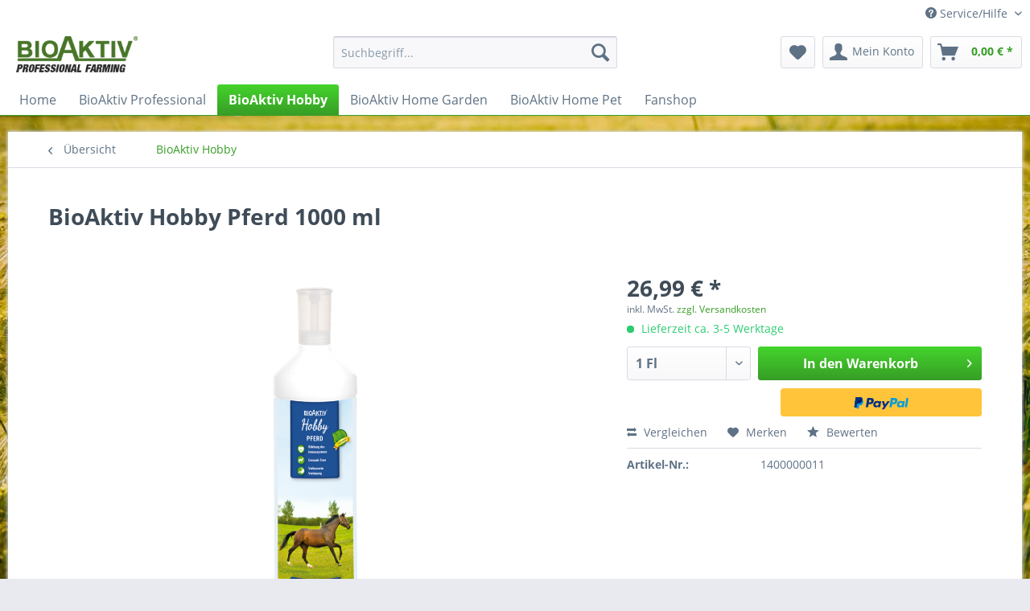

--- FILE ---
content_type: text/html; charset=UTF-8
request_url: https://www.bioaktivshop.de/bioaktiv-hobby/70/bioaktiv-hobby-pferd-1000-ml?c=6
body_size: 13813
content:
<!DOCTYPE html> <html class="no-js" lang="de" itemscope="itemscope" itemtype="https://schema.org/WebPage"> <head> <meta charset="utf-8"> <meta name="author" content="" /> <meta name="robots" content="index,follow" /> <meta name="revisit-after" content="15 days" /> <meta name="keywords" content="Pferd, BioAktiv, schönes, glänzendes, Fell, Fellwechsel, Verdauung, Vitalität, Durchfall, Darmpflege, Darmflora, Immunsystem, stärken, gesund, Futteraufwertung, Futter, Husten ,Kotwasser, Allergien, Futtermittel, Mineralfutter, Mineralstoffe, Homöopathie" /> <meta name="description" content=" " /> <meta property="og:type" content="product" /> <meta property="og:site_name" content="BioAktiv Onlineshop" /> <meta property="og:url" content="https://www.bioaktivshop.de/bioaktiv-hobby/70/bioaktiv-hobby-pferd-1000-ml" /> <meta property="og:title" content="BioAktiv Hobby Pferd 1000 ml" /> <meta property="og:description" content="BioAktiv Hobby Pferd wirkt mit 100 % natürlichen Inhaltsstoffen ausgleichend auf das Immunsystem Ihrer Pferde. Es verbessert die Lebensqualität und…" /> <meta property="og:image" content="https://www.bioaktivshop.de/media/image/66/01/f4/Flasche_Pferd.png" /> <meta property="product:brand" content="BioAktiv" /> <meta property="product:price" content="26,99" /> <meta property="product:product_link" content="https://www.bioaktivshop.de/bioaktiv-hobby/70/bioaktiv-hobby-pferd-1000-ml" /> <meta name="twitter:card" content="product" /> <meta name="twitter:site" content="BioAktiv Onlineshop" /> <meta name="twitter:title" content="BioAktiv Hobby Pferd 1000 ml" /> <meta name="twitter:description" content="BioAktiv Hobby Pferd wirkt mit 100 % natürlichen Inhaltsstoffen ausgleichend auf das Immunsystem Ihrer Pferde. Es verbessert die Lebensqualität und…" /> <meta name="twitter:image" content="https://www.bioaktivshop.de/media/image/66/01/f4/Flasche_Pferd.png" /> <meta itemprop="copyrightHolder" content="BioAktiv Onlineshop" /> <meta itemprop="copyrightYear" content="2016" /> <meta itemprop="isFamilyFriendly" content="True" /> <meta itemprop="image" content="https://www.bioaktivshop.de/media/image/d8/0a/9c/logo_bioaktiv1bXMASGovHBrXd.jpg" /> <meta name="viewport" content="width=device-width, initial-scale=1.0"> <meta name="mobile-web-app-capable" content="yes"> <meta name="apple-mobile-web-app-title" content="BioAktiv Onlineshop"> <meta name="apple-mobile-web-app-capable" content="yes"> <meta name="apple-mobile-web-app-status-bar-style" content="default"> <link rel="apple-touch-icon-precomposed" href="https://www.bioaktivshop.de/media/image/95/39/74/apple-icon-180x180.png"> <link rel="shortcut icon" href="https://www.bioaktivshop.de/media/unknown/be/b6/5d/favicon57065d69ef688.ico"> <meta name="msapplication-navbutton-color" content="#379d26 " /> <meta name="application-name" content="BioAktiv Onlineshop" /> <meta name="msapplication-starturl" content="https://www.bioaktivshop.de/" /> <meta name="msapplication-window" content="width=1024;height=768" /> <meta name="msapplication-TileImage" content="https://www.bioaktivshop.de/media/image/e1/97/b8/ms-icon-150x150.png"> <meta name="msapplication-TileColor" content="#379d26 "> <meta name="theme-color" content="#379d26 " /> <link rel="canonical" href="https://www.bioaktivshop.de/bioaktiv-hobby/70/bioaktiv-hobby-pferd-1000-ml" /> <title itemprop="name">BioAktiv Hobby Pferd 1000 ml | BioAktiv Hobby | BioAktiv Onlineshop</title> <link href="/web/cache/1706695564_e4817e61635f0a1bf87d2ac131a3bae8.css" media="all" rel="stylesheet" type="text/css" /> <link rel="stylesheet" href="/files/custom.css"> <style> .column--newsletter{display:none !important;} </style> </head> <body class="is--ctl-detail is--act-index" > <div class="page-wrap"> <noscript class="noscript-main"> <div class="alert is--warning"> <div class="alert--icon"> <i class="icon--element icon--warning"></i> </div> <div class="alert--content"> Um BioAktiv&#x20;Onlineshop in vollem Umfang nutzen zu k&ouml;nnen, empfehlen wir Ihnen Javascript in Ihrem Browser zu aktiveren. </div> </div> </noscript> <header class="header-main"> <div class="top-bar"> <div class="container block-group"> <nav class="top-bar--navigation block" role="menubar">   <div class="navigation--entry entry--compare is--hidden" role="menuitem" aria-haspopup="true" data-drop-down-menu="true">   </div> <div class="navigation--entry entry--service has--drop-down" role="menuitem" aria-haspopup="true" data-drop-down-menu="true"> <i class="icon--service"></i> Service/Hilfe <ul class="service--list is--rounded" role="menu"> <li class="service--entry" role="menuitem"> <a class="service--link" href="https://www.bioaktivshop.de/ueber-uns" title="Über uns" > Über uns </a> </li> <li class="service--entry" role="menuitem"> <a class="service--link" href="https://www.bioaktivshop.de/kontaktformular" title="Kontakt" target="_self"> Kontakt </a> </li> <li class="service--entry" role="menuitem"> <a class="service--link" href="https://www.bioaktivshop.de/versand-und-zahlungsbedingungen" title="Versand und Zahlungsbedingungen" > Versand und Zahlungsbedingungen </a> </li> <li class="service--entry" role="menuitem"> <a class="service--link" href="https://www.bioaktivshop.de/widerrufsrecht" title="Widerrufsrecht" > Widerrufsrecht </a> </li> <li class="service--entry" role="menuitem"> <a class="service--link" href="https://www.bioaktivshop.de/datenschutz" title="Datenschutz" > Datenschutz </a> </li> <li class="service--entry" role="menuitem"> <a class="service--link" href="https://www.bioaktivshop.de/agb" title="AGB" > AGB </a> </li> <li class="service--entry" role="menuitem"> <a class="service--link" href="https://www.bioaktivshop.de/impressum" title="Impressum" > Impressum </a> </li> </ul> </div> </nav> </div> </div> <div class="container header--navigation"> <div class="logo-main block-group" role="banner"> <div class="logo--shop block"> <a class="logo--link" href="https://www.bioaktivshop.de/" title="BioAktiv Onlineshop - zur Startseite wechseln"> <picture> <source srcset="https://www.bioaktivshop.de/media/image/d8/0a/9c/logo_bioaktiv1bXMASGovHBrXd.jpg" media="(min-width: 78.75em)"> <source srcset="https://www.bioaktivshop.de/media/image/d8/0a/9c/logo_bioaktiv1bXMASGovHBrXd.jpg" media="(min-width: 64em)"> <source srcset="https://www.bioaktivshop.de/media/image/d8/0a/9c/logo_bioaktiv1bXMASGovHBrXd.jpg" media="(min-width: 48em)"> <img srcset="https://www.bioaktivshop.de/media/image/d8/0a/9c/logo_bioaktiv1bXMASGovHBrXd.jpg" alt="BioAktiv Onlineshop - zur Startseite wechseln" /> </picture> </a> </div> </div> <nav class="shop--navigation block-group"> <ul class="navigation--list block-group" role="menubar"> <li class="navigation--entry entry--menu-left" role="menuitem"> <a class="entry--link entry--trigger btn is--icon-left" href="#offcanvas--left" data-offcanvas="true" data-offCanvasSelector=".sidebar-main" aria-label="Menü"> <i class="icon--menu"></i> Menü </a> </li> <li class="navigation--entry entry--search" role="menuitem" data-search="true" aria-haspopup="true" data-minLength="3"> <a class="btn entry--link entry--trigger" href="#show-hide--search" title="Suche anzeigen / schließen" aria-label="Suche anzeigen / schließen"> <i class="icon--search"></i> <span class="search--display">Suchen</span> </a> <form action="/search" method="get" class="main-search--form"> <input type="search" name="sSearch" aria-label="Suchbegriff..." class="main-search--field" autocomplete="off" autocapitalize="off" placeholder="Suchbegriff..." maxlength="30" /> <button type="submit" class="main-search--button" aria-label="Suchen"> <i class="icon--search"></i> <span class="main-search--text">Suchen</span> </button> <div class="form--ajax-loader">&nbsp;</div> </form> <div class="main-search--results"></div> </li>  <li class="navigation--entry entry--notepad" role="menuitem"> <a href="https://www.bioaktivshop.de/note" title="Merkzettel" aria-label="Merkzettel" class="btn"> <i class="icon--heart"></i> </a> </li> <li class="navigation--entry entry--account" role="menuitem" data-offcanvas="true" data-offCanvasSelector=".account--dropdown-navigation"> <a href="https://www.bioaktivshop.de/account" title="Mein Konto" aria-label="Mein Konto" class="btn is--icon-left entry--link account--link"> <i class="icon--account"></i> <span class="account--display"> Mein Konto </span> </a> </li> <li class="navigation--entry entry--cart" role="menuitem"> <a class="btn is--icon-left cart--link" href="https://www.bioaktivshop.de/checkout/cart" title="Warenkorb" aria-label="Warenkorb"> <span class="cart--display"> Warenkorb </span> <span class="badge is--primary is--minimal cart--quantity is--hidden">0</span> <i class="icon--basket"></i> <span class="cart--amount"> 0,00&nbsp;&euro; * </span> </a> <div class="ajax-loader">&nbsp;</div> </li>  </ul> </nav> <div class="container--ajax-cart" data-collapse-cart="true" data-displayMode="offcanvas"></div> </div> </header> <nav class="navigation-main"> <div class="container" data-menu-scroller="true" data-listSelector=".navigation--list.container" data-viewPortSelector=".navigation--list-wrapper"> <div class="navigation--list-wrapper"> <ul class="navigation--list container" role="menubar" itemscope="itemscope" itemtype="https://schema.org/SiteNavigationElement"> <li class="navigation--entry is--home" role="menuitem"><a class="navigation--link is--first" href="https://www.bioaktivshop.de/" title="Home" aria-label="Home" itemprop="url"><span itemprop="name">Home</span></a></li><li class="navigation--entry" role="menuitem"><a class="navigation--link" href="https://www.bioaktivshop.de/bioaktiv-professional/" title="BioAktiv Professional" aria-label="BioAktiv Professional" itemprop="url"><span itemprop="name">BioAktiv Professional</span></a></li><li class="navigation--entry is--active" role="menuitem"><a class="navigation--link is--active" href="https://www.bioaktivshop.de/bioaktiv-hobby/" title="BioAktiv Hobby" aria-label="BioAktiv Hobby" itemprop="url"><span itemprop="name">BioAktiv Hobby</span></a></li><li class="navigation--entry" role="menuitem"><a class="navigation--link" href="https://www.bioaktivshop.de/bioaktiv-home-garden/" title="BioAktiv Home Garden" aria-label="BioAktiv Home Garden" itemprop="url"><span itemprop="name">BioAktiv Home Garden</span></a></li><li class="navigation--entry" role="menuitem"><a class="navigation--link" href="https://www.bioaktivshop.de/bioaktiv-home-pet/" title="BioAktiv Home Pet" aria-label="BioAktiv Home Pet" itemprop="url"><span itemprop="name">BioAktiv Home Pet</span></a></li><li class="navigation--entry" role="menuitem"><a class="navigation--link" href="https://www.bioaktivshop.de/fanshop/" title="Fanshop" aria-label="Fanshop" itemprop="url"><span itemprop="name">Fanshop</span></a></li> </ul> </div> </div> </nav> <section class="content-main container block-group"> <nav class="content--breadcrumb block"> <a class="breadcrumb--button breadcrumb--link" href="https://www.bioaktivshop.de/bioaktiv-hobby/" title="Übersicht"> <i class="icon--arrow-left"></i> <span class="breadcrumb--title">Übersicht</span> </a> <ul class="breadcrumb--list" role="menu" itemscope itemtype="https://schema.org/BreadcrumbList"> <li role="menuitem" class="breadcrumb--entry is--active" itemprop="itemListElement" itemscope itemtype="https://schema.org/ListItem"> <a class="breadcrumb--link" href="https://www.bioaktivshop.de/bioaktiv-hobby/" title="BioAktiv Hobby" itemprop="item"> <link itemprop="url" href="https://www.bioaktivshop.de/bioaktiv-hobby/" /> <span class="breadcrumb--title" itemprop="name">BioAktiv Hobby</span> </a> <meta itemprop="position" content="0" /> </li> </ul> </nav> <nav class="product--navigation"> <a href="#" class="navigation--link link--prev"> <div class="link--prev-button"> <span class="link--prev-inner">Zurück</span> </div> <div class="image--wrapper"> <div class="image--container"></div> </div> </a> <a href="#" class="navigation--link link--next"> <div class="link--next-button"> <span class="link--next-inner">Vor</span> </div> <div class="image--wrapper"> <div class="image--container"></div> </div> </a> </nav> <div class="content-main--inner"> <aside class="sidebar-main off-canvas"> <div class="navigation--smartphone"> <ul class="navigation--list "> <li class="navigation--entry entry--close-off-canvas"> <a href="#close-categories-menu" title="Menü schließen" class="navigation--link"> Menü schließen <i class="icon--arrow-right"></i> </a> </li> </ul> <div class="mobile--switches">   </div> </div> <div class="sidebar--categories-wrapper" data-subcategory-nav="true" data-mainCategoryId="3" data-categoryId="6" data-fetchUrl="/widgets/listing/getCategory/categoryId/6"> <div class="categories--headline navigation--headline"> Kategorien </div> <div class="sidebar--categories-navigation"> <ul class="sidebar--navigation categories--navigation navigation--list is--drop-down is--level0 is--rounded" role="menu"> <li class="navigation--entry has--sub-children" role="menuitem"> <a class="navigation--link link--go-forward" href="https://www.bioaktivshop.de/bioaktiv-professional/" data-categoryId="9" data-fetchUrl="/widgets/listing/getCategory/categoryId/9" title="BioAktiv Professional" > BioAktiv Professional <span class="is--icon-right"> <i class="icon--arrow-right"></i> </span> </a> </li> <li class="navigation--entry is--active" role="menuitem"> <a class="navigation--link is--active" href="https://www.bioaktivshop.de/bioaktiv-hobby/" data-categoryId="6" data-fetchUrl="/widgets/listing/getCategory/categoryId/6" title="BioAktiv Hobby" > BioAktiv Hobby </a> </li> <li class="navigation--entry" role="menuitem"> <a class="navigation--link" href="https://www.bioaktivshop.de/bioaktiv-home-garden/" data-categoryId="7" data-fetchUrl="/widgets/listing/getCategory/categoryId/7" title="BioAktiv Home Garden" > BioAktiv Home Garden </a> </li> <li class="navigation--entry" role="menuitem"> <a class="navigation--link" href="https://www.bioaktivshop.de/bioaktiv-home-pet/" data-categoryId="8" data-fetchUrl="/widgets/listing/getCategory/categoryId/8" title="BioAktiv Home Pet" > BioAktiv Home Pet </a> </li> <li class="navigation--entry" role="menuitem"> <a class="navigation--link" href="https://www.bioaktivshop.de/fanshop/" data-categoryId="10" data-fetchUrl="/widgets/listing/getCategory/categoryId/10" title="Fanshop" > Fanshop </a> </li> </ul> </div> <div class="shop-sites--container is--rounded"> <div class="shop-sites--headline navigation--headline"> Informationen </div> <ul class="shop-sites--navigation sidebar--navigation navigation--list is--drop-down is--level0" role="menu"> <li class="navigation--entry" role="menuitem"> <a class="navigation--link" href="https://www.bioaktivshop.de/ueber-uns" title="Über uns" data-categoryId="9" data-fetchUrl="/widgets/listing/getCustomPage/pageId/9" > Über uns </a> </li> <li class="navigation--entry" role="menuitem"> <a class="navigation--link" href="https://www.bioaktivshop.de/kontaktformular" title="Kontakt" data-categoryId="1" data-fetchUrl="/widgets/listing/getCustomPage/pageId/1" target="_self"> Kontakt </a> </li> <li class="navigation--entry" role="menuitem"> <a class="navigation--link" href="https://www.bioaktivshop.de/versand-und-zahlungsbedingungen" title="Versand und Zahlungsbedingungen" data-categoryId="6" data-fetchUrl="/widgets/listing/getCustomPage/pageId/6" > Versand und Zahlungsbedingungen </a> </li> <li class="navigation--entry" role="menuitem"> <a class="navigation--link" href="https://www.bioaktivshop.de/widerrufsrecht" title="Widerrufsrecht" data-categoryId="8" data-fetchUrl="/widgets/listing/getCustomPage/pageId/8" > Widerrufsrecht </a> </li> <li class="navigation--entry" role="menuitem"> <a class="navigation--link" href="https://www.bioaktivshop.de/datenschutz" title="Datenschutz" data-categoryId="7" data-fetchUrl="/widgets/listing/getCustomPage/pageId/7" > Datenschutz </a> </li> <li class="navigation--entry" role="menuitem"> <a class="navigation--link" href="https://www.bioaktivshop.de/agb" title="AGB" data-categoryId="4" data-fetchUrl="/widgets/listing/getCustomPage/pageId/4" > AGB </a> </li> <li class="navigation--entry" role="menuitem"> <a class="navigation--link" href="https://www.bioaktivshop.de/impressum" title="Impressum" data-categoryId="3" data-fetchUrl="/widgets/listing/getCustomPage/pageId/3" > Impressum </a> </li> </ul> </div> </div> </aside> <div class="content--wrapper"> <div class="content product--details" itemscope itemtype="https://schema.org/Product" data-product-navigation="/widgets/listing/productNavigation" data-category-id="6" data-main-ordernumber="1400000011" data-ajax-wishlist="true" data-compare-ajax="true" data-ajax-variants-container="true"> <header class="product--header"> <div class="product--info"> <h1 class="product--title" itemprop="name"> BioAktiv Hobby Pferd 1000 ml </h1> <div class="product--rating-container"> <a href="#product--publish-comment" class="product--rating-link" rel="nofollow" title="Bewertung abgeben"> <span class="product--rating"> </span> </a> </div> </div> </header> <div class="product--detail-upper block-group"> <div class="product--image-container image-slider product--image-zoom" data-image-slider="true" data-image-gallery="true" data-maxZoom="0" data-thumbnails=".image--thumbnails" > <div class="image-slider--container no--thumbnails"> <div class="image-slider--slide"> <div class="image--box image-slider--item"> <span class="image--element" data-img-large="https://www.bioaktivshop.de/media/image/ba/37/6c/Flasche_Pferd_1280x1280.png" data-img-small="https://www.bioaktivshop.de/media/image/b3/95/94/Flasche_Pferd_400x400.png" data-img-original="https://www.bioaktivshop.de/media/image/66/01/f4/Flasche_Pferd.png" data-alt="Flasche_Pferd.png"> <span class="image--media"> <img srcset="https://www.bioaktivshop.de/media/image/a0/e4/c3/Flasche_Pferd_800x800.png, https://www.bioaktivshop.de/media/image/68/4d/04/Flasche_Pferd_800x800@2x.png 2x" src="https://www.bioaktivshop.de/media/image/a0/e4/c3/Flasche_Pferd_800x800.png" alt="Flasche_Pferd.png" itemprop="image" /> </span> </span> </div> </div> </div> </div> <div class="product--buybox block"> <meta itemprop="brand" content="BioAktiv"/> <meta itemprop="weight" content="1 kg"/> <meta itemprop="releaseDate" content="2016-07-11"/> <div itemprop="offers" itemscope itemtype="https://schema.org/Offer" class="buybox--inner"> <meta itemprop="priceCurrency" content="EUR"/> <span itemprop="priceSpecification" itemscope itemtype="https://schema.org/PriceSpecification"> <meta itemprop="valueAddedTaxIncluded" content="true"/> </span> <meta itemprop="url" content="https://www.bioaktivshop.de/bioaktiv-hobby/70/bioaktiv-hobby-pferd-1000-ml"/> <div class="product--price price--default"> <span class="price--content content--default"> <meta itemprop="price" content="26.99"> 26,99&nbsp;&euro; * </span> </div> <p class="product--tax" data-content="" data-modalbox="true" data-targetSelector="a" data-mode="ajax"> inkl. MwSt. <a title="Versandkosten" href="https://www.bioaktivshop.de/versand-und-zahlungsbedingungen" style="text-decoration:underline">zzgl. Versandkosten</a> </p> <div class="product--delivery"> <link itemprop="availability" href="https://schema.org/InStock" /> <p class="delivery--information"> <span class="delivery--text delivery--text-available"> <i class="delivery--status-icon delivery--status-available"></i> Lieferzeit ca. 3-5 Werktage </span> </p> </div> <div class="product--configurator"> </div> <form name="sAddToBasket" method="post" action="https://www.bioaktivshop.de/checkout/addArticle" class="buybox--form" data-add-article="true" data-eventName="submit" data-showModal="false" data-addArticleUrl="https://www.bioaktivshop.de/checkout/ajaxAddArticleCart"> <input type="hidden" name="sActionIdentifier" value=""/> <input type="hidden" name="sAddAccessories" id="sAddAccessories" value=""/> <input type="hidden" name="sAdd" value="1400000011"/> <div class="buybox--button-container block-group"> <div class="buybox--quantity block"> <div class="select-field"> <select id="sQuantity" name="sQuantity" class="quantity--select"> <option value="1">1 Fl</option> <option value="2">2 Fl</option> <option value="3">3 Fl</option> <option value="4">4 Fl</option> <option value="5">5 Fl</option> <option value="6">6 Fl</option> <option value="7">7 Fl</option> <option value="8">8 Fl</option> <option value="9">9 Fl</option> <option value="10">10 Fl</option> <option value="11">11 Fl</option> <option value="12">12 Fl</option> <option value="13">13 Fl</option> <option value="14">14 Fl</option> <option value="15">15 Fl</option> <option value="16">16 Fl</option> <option value="17">17 Fl</option> <option value="18">18 Fl</option> <option value="19">19 Fl</option> <option value="20">20 Fl</option> <option value="21">21 Fl</option> <option value="22">22 Fl</option> <option value="23">23 Fl</option> <option value="24">24 Fl</option> <option value="25">25 Fl</option> <option value="26">26 Fl</option> <option value="27">27 Fl</option> <option value="28">28 Fl</option> <option value="29">29 Fl</option> <option value="30">30 Fl</option> <option value="31">31 Fl</option> <option value="32">32 Fl</option> <option value="33">33 Fl</option> <option value="34">34 Fl</option> <option value="35">35 Fl</option> <option value="36">36 Fl</option> <option value="37">37 Fl</option> <option value="38">38 Fl</option> <option value="39">39 Fl</option> <option value="40">40 Fl</option> <option value="41">41 Fl</option> <option value="42">42 Fl</option> <option value="43">43 Fl</option> <option value="44">44 Fl</option> <option value="45">45 Fl</option> <option value="46">46 Fl</option> <option value="47">47 Fl</option> <option value="48">48 Fl</option> <option value="49">49 Fl</option> <option value="50">50 Fl</option> <option value="51">51 Fl</option> <option value="52">52 Fl</option> <option value="53">53 Fl</option> <option value="54">54 Fl</option> <option value="55">55 Fl</option> <option value="56">56 Fl</option> <option value="57">57 Fl</option> <option value="58">58 Fl</option> <option value="59">59 Fl</option> <option value="60">60 Fl</option> <option value="61">61 Fl</option> <option value="62">62 Fl</option> <option value="63">63 Fl</option> <option value="64">64 Fl</option> <option value="65">65 Fl</option> <option value="66">66 Fl</option> <option value="67">67 Fl</option> <option value="68">68 Fl</option> <option value="69">69 Fl</option> <option value="70">70 Fl</option> <option value="71">71 Fl</option> <option value="72">72 Fl</option> <option value="73">73 Fl</option> <option value="74">74 Fl</option> <option value="75">75 Fl</option> <option value="76">76 Fl</option> <option value="77">77 Fl</option> <option value="78">78 Fl</option> <option value="79">79 Fl</option> <option value="80">80 Fl</option> <option value="81">81 Fl</option> <option value="82">82 Fl</option> <option value="83">83 Fl</option> <option value="84">84 Fl</option> <option value="85">85 Fl</option> <option value="86">86 Fl</option> <option value="87">87 Fl</option> <option value="88">88 Fl</option> <option value="89">89 Fl</option> <option value="90">90 Fl</option> <option value="91">91 Fl</option> <option value="92">92 Fl</option> <option value="93">93 Fl</option> <option value="94">94 Fl</option> <option value="95">95 Fl</option> <option value="96">96 Fl</option> <option value="97">97 Fl</option> <option value="98">98 Fl</option> <option value="99">99 Fl</option> <option value="100">100 Fl</option> </select> </div> </div> <button class="buybox--button block btn is--primary is--icon-right is--center is--large" name="In den Warenkorb"> <span class="buy-btn--cart-add">In den</span> <span class="buy-btn--cart-text">Warenkorb</span> <i class="icon--arrow-right"></i> </button> <div class="paypal-unified-ec--outer-button-container"> <div class="paypal-unified-ec--button-container right" data-paypalUnifiedEcButtonInContext="true" data-paypalMode="production" data-createPaymentUrl="https://www.bioaktivshop.de/widgets/PaypalUnifiedExpressCheckout/createPayment" data-color="gold" data-shape="rect" data-size="medium" data-paypalLanguage="de_DE" data-productNumber="1400000011" data-detailPage="true" data-riskManagementMatchedProducts='' > </div> </div> </div> </form> <nav class="product--actions"> <form action="https://www.bioaktivshop.de/compare/add_article/articleID/70" method="post" class="action--form"> <button type="submit" data-product-compare-add="true" title="Vergleichen" class="action--link action--compare"> <i class="icon--compare"></i> Vergleichen </button> </form> <form action="https://www.bioaktivshop.de/note/add/ordernumber/1400000011" method="post" class="action--form"> <button type="submit" class="action--link link--notepad" title="Auf den Merkzettel" data-ajaxUrl="https://www.bioaktivshop.de/note/ajaxAdd/ordernumber/1400000011" data-text="Gemerkt"> <i class="icon--heart"></i> <span class="action--text">Merken</span> </button> </form> <a href="#content--product-reviews" data-show-tab="true" class="action--link link--publish-comment" rel="nofollow" title="Bewertung abgeben"> <i class="icon--star"></i> Bewerten </a> </nav> </div> <ul class="product--base-info list--unstyled"> <li class="base-info--entry entry--sku"> <strong class="entry--label"> Artikel-Nr.: </strong> <meta itemprop="productID" content="118"/> <span class="entry--content" itemprop="sku"> 1400000011 </span> </li> <li class="base-info--entry entry-attribute"> <strong class="entry--label"> Freitextfeld 1: </strong> <span class="entry--content"> 14000 </span> </li> <li class="base-info--entry entry-attribute"> <strong class="entry--label"> Freitextfeld 2: </strong> <span class="entry--content"> 1 </span> </li> </ul> </div> </div> <div class="tab-menu--product"> <div class="tab--navigation"> <a href="#" class="tab--link" title="Beschreibung" data-tabName="description">Beschreibung</a> <a href="#" class="tab--link" title="Bewertungen" data-tabName="rating"> Bewertungen <span class="product--rating-count">0</span> </a> </div> <div class="tab--container-list"> <div class="tab--container"> <div class="tab--header"> <a href="#" class="tab--title" title="Beschreibung">Beschreibung</a> </div> <div class="tab--preview"> BioAktiv Hobby Pferd wirkt mit 100 % natürlichen Inhaltsstoffen ausgleichend auf das Immunsystem...<a href="#" class="tab--link" title=" mehr"> mehr</a> </div> <div class="tab--content"> <div class="buttons--off-canvas"> <a href="#" title="Menü schließen" class="close--off-canvas"> <i class="icon--arrow-left"></i> Menü schließen </a> </div> <div class="content--description"> <div class="content--title"> Produktinformationen "BioAktiv Hobby Pferd 1000 ml" </div> <div class="product--description" itemprop="description"> <p>BioAktiv Hobby Pferd wirkt mit 100 % natürlichen Inhaltsstoffen ausgleichend auf das Immunsystem Ihrer Pferde. Es verbessert die Lebensqualität und steigert aktiv die Widerstandskraft Ihrer Vierbeiner. Von Pferdefreunden empfohlen.</p> <p><strong>Dosierung</strong> <br>Für Pferde ab 6 Monaten geeignet, kann über das Futter und Trinkwasser beigemischt werden. <br>Bis 300kg 10ml / Pferd / Tag <br>Bis 600kg 20ml / Pferd / Tag <br>Über 600kg 30ml / Pferd / Tag <br><br><strong>Zusammensetzung</strong> <br>Mineralisches Einzelfuttermittel <br>Natriumchlorid mit Sauerstoffaktivierung – Naturreines Natriumchlorid 99,9 %, mindestens 39 % Natrium, Feuchtegehalt: 99,90 %</p> </div> <div class="content--title"> Weiterführende Links zu "BioAktiv Hobby Pferd 1000 ml" </div> <ul class="content--list list--unstyled"> <li class="list--entry"> <a href="https://www.bioaktivshop.de/anfrage-formular?sInquiry=detail&sOrdernumber=1400000011" rel="nofollow" class="content--link link--contact" title="Fragen zum Artikel?"> <i class="icon--arrow-right"></i> Fragen zum Artikel? </a> </li> <li class="list--entry"> <a href="https://www.bioaktivshop.de/bioaktiv/" target="_parent" class="content--link link--supplier" title="Weitere Artikel von BioAktiv"> <i class="icon--arrow-right"></i> Weitere Artikel von BioAktiv </a> </li> </ul> <div class="content--title"> Unser Kommentar zu "BioAktiv Hobby Pferd 1000 ml" </div> <blockquote class="content--quote">-1</blockquote> </div> </div> </div> <div class="tab--container"> <div class="tab--header"> <a href="#" class="tab--title" title="Bewertungen">Bewertungen</a> <span class="product--rating-count">0</span> </div> <div class="tab--preview"> Bewertungen lesen, schreiben und diskutieren...<a href="#" class="tab--link" title=" mehr"> mehr</a> </div> <div id="tab--product-comment" class="tab--content"> <div class="buttons--off-canvas"> <a href="#" title="Menü schließen" class="close--off-canvas"> <i class="icon--arrow-left"></i> Menü schließen </a> </div> <div class="content--product-reviews" id="detail--product-reviews"> <div class="content--title"> Kundenbewertungen für "BioAktiv Hobby Pferd 1000 ml" </div> <div class="review--form-container"> <div id="product--publish-comment" class="content--title"> Bewertung schreiben </div> <div class="alert is--warning is--rounded"> <div class="alert--icon"> <i class="icon--element icon--warning"></i> </div> <div class="alert--content"> Bewertungen werden nach Überprüfung freigeschaltet. </div> </div> <form method="post" action="https://www.bioaktivshop.de/bioaktiv-hobby/70/bioaktiv-hobby-pferd-1000-ml?action=rating&amp;c=6#detail--product-reviews" class="content--form review--form"> <input name="sVoteName" type="text" value="" class="review--field" aria-label="Ihr Name" placeholder="Ihr Name" /> <input name="sVoteMail" type="email" value="" class="review--field" aria-label="Ihre E-Mail-Adresse" placeholder="Ihre E-Mail-Adresse*" required="required" aria-required="true" /> <input name="sVoteSummary" type="text" value="" id="sVoteSummary" class="review--field" aria-label="Zusammenfassung" placeholder="Zusammenfassung*" required="required" aria-required="true" /> <div class="field--select review--field select-field"> <select name="sVoteStars" aria-label="Bewertung abgeben"> <option value="10">10 sehr gut</option> <option value="9">9</option> <option value="8">8</option> <option value="7">7</option> <option value="6">6</option> <option value="5">5</option> <option value="4">4</option> <option value="3">3</option> <option value="2">2</option> <option value="1">1 sehr schlecht</option> </select> </div> <textarea name="sVoteComment" placeholder="Ihre Meinung" cols="3" rows="2" class="review--field" aria-label="Ihre Meinung"></textarea> <div class="panel--body is--wide"> <div class="captcha--placeholder" data-captcha="true" data-src="/widgets/Captcha/getCaptchaByName/captchaName/default" data-errorMessage="Bitte füllen Sie das Captcha-Feld korrekt aus." data-hasError="true"> </div> <input type="hidden" name="captchaName" value="default" /> </div> <p class="review--notice"> Die mit einem * markierten Felder sind Pflichtfelder. </p> <div class="review--actions"> <button type="submit" class="btn is--primary" name="Submit"> Speichern </button> </div> </form> </div> </div> </div> </div> </div> </div> <div class="tab-menu--cross-selling"> <div class="tab--navigation"> <a href="#content--similar-products" title="Ähnliche Artikel" class="tab--link">Ähnliche Artikel</a> <a href="#content--also-bought" title="Kunden kauften auch" class="tab--link">Kunden kauften auch</a> <a href="#content--customer-viewed" title="Kunden haben sich ebenfalls angesehen" class="tab--link">Kunden haben sich ebenfalls angesehen</a> </div> <div class="tab--container-list"> <div class="tab--container" data-tab-id="similar"> <div class="tab--header"> <a href="#" class="tab--title" title="Ähnliche Artikel">Ähnliche Artikel</a> </div> <div class="tab--content content--similar"> <div class="similar--content"> <div class="product-slider " data-initOnEvent="onShowContent-similar" data-product-slider="true"> <div class="product-slider--container"> <div class="product-slider--item"> <div class="product--box box--slider" data-page-index="" data-ordernumber="1400000018" data-category-id="6"> <div class="box--content is--rounded"> <div class="product--badges"> </div> <div class="product--info"> <a href="https://www.bioaktivshop.de/bioaktiv-hobby/31/bioaktiv-hobby-pferdeweide" title="BioAktiv Hobby Pferdeweide" class="product--image" > <span class="image--element"> <span class="image--media"> <img srcset="https://www.bioaktivshop.de/media/image/45/1f/90/Packung-Pferdeweide-1kg_400x400.jpg, https://www.bioaktivshop.de/media/image/65/ed/93/Packung-Pferdeweide-1kg_400x400@2x.jpg 2x" alt="Packung-Pferdeweide-1kg.jpg" data-extension="jpg" title="Packung-Pferdeweide-1kg.jpg" /> </span> </span> </a> <a href="https://www.bioaktivshop.de/bioaktiv-hobby/31/bioaktiv-hobby-pferdeweide" class="product--title" title="BioAktiv Hobby Pferdeweide"> BioAktiv Hobby Pferdeweide </a> <div class="product--price-info"> <div class="price--unit" title="Inhalt"> </div> <div class="product--price"> <span class="price--default is--nowrap"> ab 34,49&nbsp;&euro; * </span> </div> </div> </div> </div> </div> </div> </div> </div> </div> </div> </div> <div class="tab--container" data-tab-id="alsobought"> <div class="tab--header"> <a href="#" class="tab--title" title="Kunden kauften auch">Kunden kauften auch</a> </div> <div class="tab--content content--also-bought"> </div> </div> <div class="tab--container" data-tab-id="alsoviewed"> <div class="tab--header"> <a href="#" class="tab--title" title="Kunden haben sich ebenfalls angesehen">Kunden haben sich ebenfalls angesehen</a> </div> <div class="tab--content content--also-viewed"> <div class="viewed--content"> <div class="product-slider " data-initOnEvent="onShowContent-alsoviewed" data-product-slider="true"> <div class="product-slider--container"> <div class="product-slider--item"> <div class="product--box box--slider" data-page-index="" data-ordernumber="1100000187" data-category-id="6"> <div class="box--content is--rounded"> <div class="product--badges"> </div> <div class="product--info"> <a href="https://www.bioaktivshop.de/bioaktiv-professional/professional-produkte-fuer-den-ackerbau/62/bioaktiv-professional-vita-full-complex" title="BioAktiv Professional Vita Full Complex" class="product--image" > <span class="image--element"> <span class="image--media"> <img srcset="https://www.bioaktivshop.de/media/image/49/d1/g0/vitafullcomplex_shop_400x400.jpg, https://www.bioaktivshop.de/media/image/9d/dc/31/vitafullcomplex_shop_400x400@2x.jpg 2x" alt="BioAktiv Professional Vita Full Complex" data-extension="jpg" title="BioAktiv Professional Vita Full Complex" /> </span> </span> </a> <a href="https://www.bioaktivshop.de/bioaktiv-professional/professional-produkte-fuer-den-ackerbau/62/bioaktiv-professional-vita-full-complex" class="product--title" title="BioAktiv Professional Vita Full Complex"> BioAktiv Professional Vita Full Complex </a> <div class="product--price-info"> <div class="price--unit" title="Inhalt"> </div> <div class="product--price"> <span class="price--default is--nowrap"> ab 136,49&nbsp;&euro; * </span> </div> </div> </div> </div> </div> </div> <div class="product-slider--item"> <div class="product--box box--slider" data-page-index="" data-ordernumber="1100000014" data-category-id="6"> <div class="box--content is--rounded"> <div class="product--badges"> </div> <div class="product--info"> <a href="https://www.bioaktivshop.de/bioaktiv-professional/professional-produkte-fuer-rinder/3/bioaktiv-professional-tierfutter-rind" title="BioAktiv Professional Tierfutter Rind" class="product--image" > <span class="image--element"> <span class="image--media"> <img srcset="https://www.bioaktivshop.de/media/image/d1/e2/dd/EinzelfutterfuerRinder57027841a6f09_400x400.png, https://www.bioaktivshop.de/media/image/ba/81/39/EinzelfutterfuerRinder57027841a6f09_400x400@2x.png 2x" alt="EinzelfutterfuerRinder.png" data-extension="png" title="EinzelfutterfuerRinder.png" /> </span> </span> </a> <a href="https://www.bioaktivshop.de/bioaktiv-professional/professional-produkte-fuer-rinder/3/bioaktiv-professional-tierfutter-rind" class="product--title" title="BioAktiv Professional Tierfutter Rind"> BioAktiv Professional Tierfutter Rind </a> <div class="product--price-info"> <div class="price--unit" title="Inhalt"> </div> <div class="product--price"> <span class="price--default is--nowrap"> ab 126,99&nbsp;&euro; * </span> </div> </div> </div> </div> </div> </div> <div class="product-slider--item"> <div class="product--box box--slider" data-page-index="" data-ordernumber="1100000191" data-category-id="6"> <div class="box--content is--rounded"> <div class="product--badges"> </div> <div class="product--info"> <a href="https://www.bioaktivshop.de/bioaktiv-professional/professional-produkte-fuer-schweine/75/bioaktiv-professional-bio-lf-booster" title="BioAktiv Professional Bio-LF Booster" class="product--image" > <span class="image--element"> <span class="image--media"> <img srcset="https://www.bioaktivshop.de/media/image/55/1e/16/Kanister_LF-Booster_shop_400x400.jpg, https://www.bioaktivshop.de/media/image/91/f0/5e/Kanister_LF-Booster_shop_400x400@2x.jpg 2x" alt="BioAktiv Professional Bio-LF Booster" data-extension="jpg" title="BioAktiv Professional Bio-LF Booster" /> </span> </span> </a> <a href="https://www.bioaktivshop.de/bioaktiv-professional/professional-produkte-fuer-schweine/75/bioaktiv-professional-bio-lf-booster" class="product--title" title="BioAktiv Professional Bio-LF Booster"> BioAktiv Professional Bio-LF Booster </a> <div class="product--price-info"> <div class="price--unit" title="Inhalt"> </div> <div class="product--price"> <span class="price--default is--nowrap"> 131,99&nbsp;&euro; * </span> </div> </div> </div> </div> </div> </div> <div class="product-slider--item"> <div class="product--box box--slider" data-page-index="" data-ordernumber="SW10016" data-category-id="6"> <div class="box--content is--rounded"> <div class="product--badges"> </div> <div class="product--info"> <a href="https://www.bioaktivshop.de/bioaktiv-professional/professional-produkte-fuer-rinder/52/kombipaket-kalb-6-spritzen-kaelber-vital-500-g-salis-kalb" title="Kombipaket Kalb (6 Spritzen Kälber Vital + 500 g Salis Kalb)" class="product--image" > <span class="image--element"> <span class="image--media"> <img srcset="https://www.bioaktivshop.de/media/image/5d/e9/d6/kombipaket_kalb_400x400.png, https://www.bioaktivshop.de/media/image/0a/7d/69/kombipaket_kalb_400x400@2x.png 2x" alt="Kombipaket Kalb (6 Spritzen Kälber Vital + 500 g Salis Kalb)" data-extension="png" title="Kombipaket Kalb (6 Spritzen Kälber Vital + 500 g Salis Kalb)" /> </span> </span> </a> <a href="https://www.bioaktivshop.de/bioaktiv-professional/professional-produkte-fuer-rinder/52/kombipaket-kalb-6-spritzen-kaelber-vital-500-g-salis-kalb" class="product--title" title="Kombipaket Kalb (6 Spritzen Kälber Vital + 500 g Salis Kalb)"> Kombipaket Kalb (6 Spritzen Kälber Vital + 500... </a> <div class="product--price-info"> <div class="price--unit" title="Inhalt"> </div> <div class="product--price"> <span class="price--default is--nowrap"> 103,91&nbsp;&euro; * </span> </div> </div> </div> </div> </div> </div> <div class="product-slider--item"> <div class="product--box box--slider" data-page-index="" data-ordernumber="1100000053" data-category-id="6"> <div class="box--content is--rounded"> <div class="product--badges"> </div> <div class="product--info"> <a href="https://www.bioaktivshop.de/bioaktiv-professional/professional-produkte-fuer-schweine/19/bioaktiv-professional-salis-schwein" title="BioAktiv Professional Salis Schwein" class="product--image" > <span class="image--element"> <span class="image--media"> <img srcset="https://www.bioaktivshop.de/media/image/fa/76/fc/EinzelfutterfuerSchweine-SS_400x400.png, https://www.bioaktivshop.de/media/image/a7/3e/00/EinzelfutterfuerSchweine-SS_400x400@2x.png 2x" alt="EinzelfutterfuerSchweine-SS.png" data-extension="png" title="EinzelfutterfuerSchweine-SS.png" /> </span> </span> </a> <a href="https://www.bioaktivshop.de/bioaktiv-professional/professional-produkte-fuer-schweine/19/bioaktiv-professional-salis-schwein" class="product--title" title="BioAktiv Professional Salis Schwein"> BioAktiv Professional Salis Schwein </a> <div class="product--price-info"> <div class="price--unit" title="Inhalt"> </div> <div class="product--price"> <span class="price--default is--nowrap"> ab 121,49&nbsp;&euro; * </span> </div> </div> </div> </div> </div> </div> <div class="product-slider--item"> <div class="product--box box--slider" data-page-index="" data-ordernumber="1100000074" data-category-id="6"> <div class="box--content is--rounded"> <div class="product--badges"> </div> <div class="product--info"> <a href="https://www.bioaktivshop.de/bioaktiv-professional/professional-produkte-fuer-schweine/18/bioaktiv-professional-guelle" title="BioAktiv Professional Gülle" class="product--image" > <span class="image--element"> <span class="image--media"> <img srcset="https://www.bioaktivshop.de/media/image/f8/81/6e/Guelle5702745076c48_400x400.png, https://www.bioaktivshop.de/media/image/39/e8/c7/Guelle5702745076c48_400x400@2x.png 2x" alt="Guelle.png" data-extension="png" title="Guelle.png" /> </span> </span> </a> <a href="https://www.bioaktivshop.de/bioaktiv-professional/professional-produkte-fuer-schweine/18/bioaktiv-professional-guelle" class="product--title" title="BioAktiv Professional Gülle"> BioAktiv Professional Gülle </a> <div class="product--price-info"> <div class="price--unit" title="Inhalt"> </div> <div class="product--price"> <span class="price--default is--nowrap"> ab 118,99&nbsp;&euro; * </span> </div> </div> </div> </div> </div> </div> <div class="product-slider--item"> <div class="product--box box--slider" data-page-index="" data-ordernumber="1100000021" data-category-id="6"> <div class="box--content is--rounded"> <div class="product--badges"> </div> <div class="product--info"> <a href="https://www.bioaktivshop.de/bioaktiv-professional/professional-produkte-fuer-schweine/13/bioaktiv-professional-tierfutter-schwein" title="BioAktiv Professional Tierfutter Schwein" class="product--image" > <span class="image--element"> <span class="image--media"> <img srcset="https://www.bioaktivshop.de/media/image/31/57/80/EinzelfutterfuerSchweine57026d9f924a4_400x400.png, https://www.bioaktivshop.de/media/image/af/ce/0c/EinzelfutterfuerSchweine57026d9f924a4_400x400@2x.png 2x" alt="EinzelfutterfuerSchweine.png" data-extension="png" title="EinzelfutterfuerSchweine.png" /> </span> </span> </a> <a href="https://www.bioaktivshop.de/bioaktiv-professional/professional-produkte-fuer-schweine/13/bioaktiv-professional-tierfutter-schwein" class="product--title" title="BioAktiv Professional Tierfutter Schwein"> BioAktiv Professional Tierfutter Schwein </a> <div class="product--price-info"> <div class="price--unit" title="Inhalt"> </div> <div class="product--price"> <span class="price--default is--nowrap"> ab 121,49&nbsp;&euro; * </span> </div> </div> </div> </div> </div> </div> <div class="product-slider--item"> <div class="product--box box--slider" data-page-index="" data-ordernumber="1300000010" data-category-id="6"> <div class="box--content is--rounded"> <div class="product--badges"> </div> <div class="product--info"> <a href="https://www.bioaktivshop.de/bioaktiv-home-pet/6/bioaktiv-home-pet-katze-250-ml" title="BioAktiv Home Pet Katze 250 ml" class="product--image" > <span class="image--element"> <span class="image--media"> <img srcset="https://www.bioaktivshop.de/media/image/7c/38/e0/Flasche_Katze_400x400.png, https://www.bioaktivshop.de/media/image/fa/02/f8/Flasche_Katze_400x400@2x.png 2x" alt="Flasche_Katze.png" data-extension="png" title="Flasche_Katze.png" /> </span> </span> </a> <a href="https://www.bioaktivshop.de/bioaktiv-home-pet/6/bioaktiv-home-pet-katze-250-ml" class="product--title" title="BioAktiv Home Pet Katze 250 ml"> BioAktiv Home Pet Katze 250 ml </a> <div class="product--price-info"> <div class="price--unit" title="Inhalt"> </div> <div class="product--price"> <span class="price--default is--nowrap"> 11,49&nbsp;&euro; * </span> </div> </div> </div> </div> </div> </div> <div class="product-slider--item"> <div class="product--box box--slider" data-page-index="" data-ordernumber="1100000032" data-category-id="6"> <div class="box--content is--rounded"> <div class="product--badges"> </div> <div class="product--info"> <a href="https://www.bioaktivshop.de/bioaktiv-professional/professional-produkte-fuer-weitere-tierarten/1/bioaktiv-professional-tierfutter-schaf/ziege" title="BioAktiv Professional Tierfutter Schaf/Ziege" class="product--image" > <span class="image--element"> <span class="image--media"> <img srcset="https://www.bioaktivshop.de/media/image/65/c1/ce/EinzelfutterfuerSchafe570275ef29c71_400x400.png, https://www.bioaktivshop.de/media/image/5b/30/e3/EinzelfutterfuerSchafe570275ef29c71_400x400@2x.png 2x" alt="EinzelfutterfuerSchafe.png" data-extension="png" title="EinzelfutterfuerSchafe.png" /> </span> </span> </a> <a href="https://www.bioaktivshop.de/bioaktiv-professional/professional-produkte-fuer-weitere-tierarten/1/bioaktiv-professional-tierfutter-schaf/ziege" class="product--title" title="BioAktiv Professional Tierfutter Schaf/Ziege"> BioAktiv Professional Tierfutter Schaf/Ziege </a> <div class="product--price-info"> <div class="price--unit" title="Inhalt"> </div> <div class="product--price"> <span class="price--default is--nowrap"> ab 27,99&nbsp;&euro; * </span> </div> </div> </div> </div> </div> </div> <div class="product-slider--item"> <div class="product--box box--slider" data-page-index="" data-ordernumber="1100000024" data-category-id="6"> <div class="box--content is--rounded"> <div class="product--badges"> </div> <div class="product--info"> <a href="https://www.bioaktivshop.de/bioaktiv-professional/professional-produkte-fuer-weitere-tierarten/74/bioaktiv-professional-tierfutter-gefluegel" title="BioAktiv Professional Tierfutter Geflügel" class="product--image" > <span class="image--element"> <span class="image--media"> <img srcset="https://www.bioaktivshop.de/media/image/f4/12/a0/EinzelfutterfuerGefluegel_400x400.png, https://www.bioaktivshop.de/media/image/93/fd/d8/EinzelfutterfuerGefluegel_400x400@2x.png 2x" alt="EinzelfutterfuerGefluegel.png" data-extension="png" title="EinzelfutterfuerGefluegel.png" /> </span> </span> </a> <a href="https://www.bioaktivshop.de/bioaktiv-professional/professional-produkte-fuer-weitere-tierarten/74/bioaktiv-professional-tierfutter-gefluegel" class="product--title" title="BioAktiv Professional Tierfutter Geflügel"> BioAktiv Professional Tierfutter Geflügel </a> <div class="product--price-info"> <div class="price--unit" title="Inhalt"> </div> <div class="product--price"> <span class="price--default is--nowrap"> ab 27,99&nbsp;&euro; * </span> </div> </div> </div> </div> </div> </div> <div class="product-slider--item"> <div class="product--box box--slider" data-page-index="" data-ordernumber="1200000019" data-category-id="6"> <div class="box--content is--rounded"> <div class="product--badges"> </div> <div class="product--info"> <a href="https://www.bioaktivshop.de/bioaktiv-home-garden/71/bioaktiv-home-garden-teich-1000-ml" title="BioAktiv Home Garden Teich 1000 ml" class="product--image" > <span class="image--element"> <span class="image--media"> <img srcset="https://www.bioaktivshop.de/media/image/65/0f/e4/Flasche_Teich-klein_400x400.png, https://www.bioaktivshop.de/media/image/a6/5e/7c/Flasche_Teich-klein_400x400@2x.png 2x" alt="Flasche_Teich klein.png" data-extension="png" title="Flasche_Teich klein.png" /> </span> </span> </a> <a href="https://www.bioaktivshop.de/bioaktiv-home-garden/71/bioaktiv-home-garden-teich-1000-ml" class="product--title" title="BioAktiv Home Garden Teich 1000 ml"> BioAktiv Home Garden Teich 1000 ml </a> <div class="product--price-info"> <div class="price--unit" title="Inhalt"> </div> <div class="product--price"> <span class="price--default is--nowrap"> 26,99&nbsp;&euro; * </span> </div> </div> </div> </div> </div> </div> <div class="product-slider--item"> <div class="product--box box--slider" data-page-index="" data-ordernumber="1400000012" data-category-id="6"> <div class="box--content is--rounded"> <div class="product--badges"> </div> <div class="product--info"> <a href="https://www.bioaktivshop.de/bioaktiv-hobby/68/bioaktiv-hobby-kaninchen-250-ml" title="BioAktiv Hobby Kaninchen 250ml" class="product--image" > <span class="image--element"> <span class="image--media"> <img srcset="https://www.bioaktivshop.de/media/image/24/87/ce/Flasche_Kaninchen_400x400.png, https://www.bioaktivshop.de/media/image/14/8d/a4/Flasche_Kaninchen_400x400@2x.png 2x" alt="Flasche_Kaninchen.png" data-extension="png" title="Flasche_Kaninchen.png" /> </span> </span> </a> <a href="https://www.bioaktivshop.de/bioaktiv-hobby/68/bioaktiv-hobby-kaninchen-250-ml" class="product--title" title="BioAktiv Hobby Kaninchen 250ml"> BioAktiv Hobby Kaninchen 250ml </a> <div class="product--price-info"> <div class="price--unit" title="Inhalt"> </div> <div class="product--price"> <span class="price--default is--nowrap"> 11,49&nbsp;&euro; * </span> </div> </div> </div> </div> </div> </div> <div class="product-slider--item"> <div class="product--box box--slider" data-page-index="" data-ordernumber="1400000013" data-category-id="6"> <div class="box--content is--rounded"> <div class="product--badges"> </div> <div class="product--info"> <a href="https://www.bioaktivshop.de/bioaktiv-hobby/67/bioaktiv-hobby-taube-250-ml" title="BioAktiv Hobby Taube 250 ml" class="product--image" > <span class="image--element"> <span class="image--media"> <img srcset="https://www.bioaktivshop.de/media/image/18/c4/34/Taube_400x400.png, https://www.bioaktivshop.de/media/image/7c/6e/13/Taube_400x400@2x.png 2x" alt="Taube.png" data-extension="png" title="Taube.png" /> </span> </span> </a> <a href="https://www.bioaktivshop.de/bioaktiv-hobby/67/bioaktiv-hobby-taube-250-ml" class="product--title" title="BioAktiv Hobby Taube 250 ml"> BioAktiv Hobby Taube 250 ml </a> <div class="product--price-info"> <div class="price--unit" title="Inhalt"> </div> <div class="product--price"> <span class="price--default is--nowrap"> 11,49&nbsp;&euro; * </span> </div> </div> </div> </div> </div> </div> <div class="product-slider--item"> <div class="product--box box--slider" data-page-index="" data-ordernumber="1200000013" data-category-id="6"> <div class="box--content is--rounded"> <div class="product--badges"> </div> <div class="product--info"> <a href="https://www.bioaktivshop.de/bioaktiv-home-garden/66/bioaktiv-home-garden-hecke-200-g" title="BioAktiv Home Garden Hecke 200 g" class="product--image" > <span class="image--element"> <span class="image--media"> <img srcset="https://www.bioaktivshop.de/media/image/5b/ae/d5/Hecke_400x400.png, https://www.bioaktivshop.de/media/image/4c/3b/37/Hecke_400x400@2x.png 2x" alt="Hecke.png" data-extension="png" title="Hecke.png" /> </span> </span> </a> <a href="https://www.bioaktivshop.de/bioaktiv-home-garden/66/bioaktiv-home-garden-hecke-200-g" class="product--title" title="BioAktiv Home Garden Hecke 200 g"> BioAktiv Home Garden Hecke 200 g </a> <div class="product--price-info"> <div class="price--unit" title="Inhalt"> </div> <div class="product--price"> <span class="price--default is--nowrap"> 13,99&nbsp;&euro; * </span> </div> </div> </div> </div> </div> </div> <div class="product-slider--item"> <div class="product--box box--slider" data-page-index="" data-ordernumber="1200000011" data-category-id="6"> <div class="box--content is--rounded"> <div class="product--badges"> </div> <div class="product--info"> <a href="https://www.bioaktivshop.de/bioaktiv-home-garden/65/bioaktiv-home-garden-obstbaeume-200-g" title="BioAktiv Home Garden Obstbäume 200 g" class="product--image" > <span class="image--element"> <span class="image--media"> <img srcset="https://www.bioaktivshop.de/media/image/57/ee/2c/Obstbaum_400x400.png, https://www.bioaktivshop.de/media/image/3f/29/f9/Obstbaum_400x400@2x.png 2x" alt="Obstbaum.png" data-extension="png" title="Obstbaum.png" /> </span> </span> </a> <a href="https://www.bioaktivshop.de/bioaktiv-home-garden/65/bioaktiv-home-garden-obstbaeume-200-g" class="product--title" title="BioAktiv Home Garden Obstbäume 200 g"> BioAktiv Home Garden Obstbäume 200 g </a> <div class="product--price-info"> <div class="price--unit" title="Inhalt"> </div> <div class="product--price"> <span class="price--default is--nowrap"> 13,99&nbsp;&euro; * </span> </div> </div> </div> </div> </div> </div> <div class="product-slider--item"> <div class="product--box box--slider" data-page-index="" data-ordernumber="1200000010" data-category-id="6"> <div class="box--content is--rounded"> <div class="product--badges"> </div> <div class="product--info"> <a href="https://www.bioaktivshop.de/bioaktiv-home-garden/64/bioaktiv-home-garden-flower-power-250-ml" title="BioAktiv Home Garden Flower Power 250 ml" class="product--image" > <span class="image--element"> <span class="image--media"> <img srcset="https://www.bioaktivshop.de/media/image/6c/66/ef/Zimmerpflanze_400x400.png, https://www.bioaktivshop.de/media/image/f4/15/20/Zimmerpflanze_400x400@2x.png 2x" alt="Zimmerpflanze.png" data-extension="png" title="Zimmerpflanze.png" /> </span> </span> </a> <a href="https://www.bioaktivshop.de/bioaktiv-home-garden/64/bioaktiv-home-garden-flower-power-250-ml" class="product--title" title="BioAktiv Home Garden Flower Power 250 ml"> BioAktiv Home Garden Flower Power 250 ml </a> <div class="product--price-info"> <div class="price--unit" title="Inhalt"> </div> <div class="product--price"> <span class="price--default is--nowrap"> 11,49&nbsp;&euro; * </span> </div> </div> </div> </div> </div> </div> <div class="product-slider--item"> <div class="product--box box--slider" data-page-index="" data-ordernumber="1400000010" data-category-id="6"> <div class="box--content is--rounded"> <div class="product--badges"> </div> <div class="product--info"> <a href="https://www.bioaktivshop.de/bioaktiv-hobby/63/bioaktiv-hobby-gefluegel-500-ml" title="BioAktiv Hobby Geflügel 500 ml" class="product--image" > <span class="image--element"> <span class="image--media"> <img srcset="https://www.bioaktivshop.de/media/image/0e/3d/09/Flasche_Gefluegel_neu_400x400.png, https://www.bioaktivshop.de/media/image/a3/5d/98/Flasche_Gefluegel_neu_400x400@2x.png 2x" alt="Flasche_Gefluegel_neu.png" data-extension="png" title="Flasche_Gefluegel_neu.png" /> </span> </span> </a> <a href="https://www.bioaktivshop.de/bioaktiv-hobby/63/bioaktiv-hobby-gefluegel-500-ml" class="product--title" title="BioAktiv Hobby Geflügel 500 ml"> BioAktiv Hobby Geflügel 500 ml </a> <div class="product--price-info"> <div class="price--unit" title="Inhalt"> </div> <div class="product--price"> <span class="price--default is--nowrap"> 15,49&nbsp;&euro; * </span> </div> </div> </div> </div> </div> </div> <div class="product-slider--item"> <div class="product--box box--slider" data-page-index="" data-ordernumber="1100000178" data-category-id="6"> <div class="box--content is--rounded"> <div class="product--badges"> </div> <div class="product--info"> <a href="https://www.bioaktivshop.de/bioaktiv-professional/weitere-professional-produkte/59/bioaktiv-professional-kompost-fix" title="BioAktiv Professional Kompost FIX" class="product--image" > <span class="image--element"> <span class="image--media"> <img srcset="https://www.bioaktivshop.de/media/image/e6/20/08/kompostfix-1kg_400x400.png, https://www.bioaktivshop.de/media/image/90/fd/67/kompostfix-1kg_400x400@2x.png 2x" alt="BioAktiv Professional Kompost FIX" data-extension="png" title="BioAktiv Professional Kompost FIX" /> </span> </span> </a> <a href="https://www.bioaktivshop.de/bioaktiv-professional/weitere-professional-produkte/59/bioaktiv-professional-kompost-fix" class="product--title" title="BioAktiv Professional Kompost FIX"> BioAktiv Professional Kompost FIX </a> <div class="product--price-info"> <div class="price--unit" title="Inhalt"> </div> <div class="product--price"> <span class="price--default is--nowrap"> ab 24,99&nbsp;&euro; * </span> </div> </div> </div> </div> </div> </div> <div class="product-slider--item"> <div class="product--box box--slider" data-page-index="" data-ordernumber="1100000182" data-category-id="6"> <div class="box--content is--rounded"> <div class="product--badges"> </div> <div class="product--info"> <a href="https://www.bioaktivshop.de/bioaktiv-professional/professional-produkte-fuer-schweine/58/bioaktiv-professional-guelle-sal" title="BioAktiv Professional Gülle SAL" class="product--image" > <span class="image--element"> <span class="image--media"> <img srcset="https://www.bioaktivshop.de/media/image/5c/d7/48/Gu-lleSAL5kg_400x400.png, https://www.bioaktivshop.de/media/image/fe/f2/94/Gu-lleSAL5kg_400x400@2x.png 2x" alt="BioAktiv Professional Gülle SAL" data-extension="png" title="BioAktiv Professional Gülle SAL" /> </span> </span> </a> <a href="https://www.bioaktivshop.de/bioaktiv-professional/professional-produkte-fuer-schweine/58/bioaktiv-professional-guelle-sal" class="product--title" title="BioAktiv Professional Gülle SAL"> BioAktiv Professional Gülle SAL </a> <div class="product--price-info"> <div class="price--unit" title="Inhalt"> </div> <div class="product--price"> <span class="price--default is--nowrap"> ab 118,99&nbsp;&euro; * </span> </div> </div> </div> </div> </div> </div> <div class="product-slider--item"> <div class="product--box box--slider" data-page-index="" data-ordernumber="1100000039" data-category-id="6"> <div class="box--content is--rounded"> <div class="product--badges"> </div> <div class="product--info"> <a href="https://www.bioaktivshop.de/bioaktiv-professional/professional-produkte-fuer-rinder/57/bioaktiv-professional-salis-rind" title="BioAktiv Professional Salis Rind" class="product--image" > <span class="image--element"> <span class="image--media"> <img srcset="https://www.bioaktivshop.de/media/image/6c/84/a6/EinzelfutterfuerRinder-SR57026acb91142_400x400.png, https://www.bioaktivshop.de/media/image/b8/79/12/EinzelfutterfuerRinder-SR57026acb91142_400x400@2x.png 2x" alt="EinzelfutterfuerRinder-SR.png" data-extension="png" title="EinzelfutterfuerRinder-SR.png" /> </span> </span> </a> <a href="https://www.bioaktivshop.de/bioaktiv-professional/professional-produkte-fuer-rinder/57/bioaktiv-professional-salis-rind" class="product--title" title="BioAktiv Professional Salis Rind"> BioAktiv Professional Salis Rind </a> <div class="product--price-info"> <div class="price--unit" title="Inhalt"> </div> <div class="product--price"> <span class="price--default is--nowrap"> ab 126,99&nbsp;&euro; * </span> </div> </div> </div> </div> </div> </div> <div class="product-slider--item"> <div class="product--box box--slider" data-page-index="" data-ordernumber="1100000151" data-category-id="6"> <div class="box--content is--rounded"> <div class="product--badges"> </div> <div class="product--info"> <a href="https://www.bioaktivshop.de/bioaktiv-professional/professional-produkte-fuer-schweine/48/bioaktiv-professional-salis-comp-x" title="BioAktiv Professional Salis Comp-X" class="product--image" > <span class="image--element"> <span class="image--media"> <img srcset="https://www.bioaktivshop.de/media/image/47/9d/a8/Packung_Salis-CompX_5kg_400x400.jpg, https://www.bioaktivshop.de/media/image/82/43/d4/Packung_Salis-CompX_5kg_400x400@2x.jpg 2x" alt="BioAktiv Professional Salis Comp-X" data-extension="jpg" title="BioAktiv Professional Salis Comp-X" /> </span> </span> </a> <a href="https://www.bioaktivshop.de/bioaktiv-professional/professional-produkte-fuer-schweine/48/bioaktiv-professional-salis-comp-x" class="product--title" title="BioAktiv Professional Salis Comp-X"> BioAktiv Professional Salis Comp-X </a> <div class="product--price-info"> <div class="price--unit" title="Inhalt 5 Kilogramm (34,30&nbsp;&euro; * / 1 Kilogramm)"> <span class="price--label label--purchase-unit is--bold is--nowrap"> Inhalt </span> <span class="is--nowrap"> 5 Kilogramm </span> <span class="is--nowrap"> (34,30&nbsp;&euro; * / 1 Kilogramm) </span> </div> <div class="product--price"> <span class="price--default is--nowrap"> 171,49&nbsp;&euro; * </span> </div> </div> </div> </div> </div> </div> <div class="product-slider--item"> <div class="product--box box--slider" data-page-index="" data-ordernumber="1100000132" data-category-id="6"> <div class="box--content is--rounded"> <div class="product--badges"> </div> <div class="product--info"> <a href="https://www.bioaktivshop.de/bioaktiv-professional/professional-produkte-fuer-den-ackerbau/47/bioaktiv-professional-pflanzen" title="BioAktiv Professional Vino" class="product--image" > <span class="image--element"> <span class="image--media"> <img srcset="https://www.bioaktivshop.de/media/image/13/c5/b3/Packung_Vino-5kg5fdb216bb0194_400x400.jpg, https://www.bioaktivshop.de/media/image/4b/a6/cc/Packung_Vino-5kg5fdb216bb0194_400x400@2x.jpg 2x" alt="BioAktiv Professional Vino" data-extension="jpg" title="BioAktiv Professional Vino" /> </span> </span> </a> <a href="https://www.bioaktivshop.de/bioaktiv-professional/professional-produkte-fuer-den-ackerbau/47/bioaktiv-professional-pflanzen" class="product--title" title="BioAktiv Professional Vino"> BioAktiv Professional Vino </a> <div class="product--price-info"> <div class="price--unit" title="Inhalt 5 Kilogramm (31,20&nbsp;&euro; * / 1 Kilogramm)"> <span class="price--label label--purchase-unit is--bold is--nowrap"> Inhalt </span> <span class="is--nowrap"> 5 Kilogramm </span> <span class="is--nowrap"> (31,20&nbsp;&euro; * / 1 Kilogramm) </span> </div> <div class="product--price"> <span class="price--default is--nowrap"> 155,99&nbsp;&euro; * </span> </div> </div> </div> </div> </div> </div> <div class="product-slider--item"> <div class="product--box box--slider" data-page-index="" data-ordernumber="SW10007.1" data-category-id="6"> <div class="box--content is--rounded"> <div class="product--badges"> </div> <div class="product--info"> <a href="https://www.bioaktivshop.de/bioaktiv-professional/professional-produkte-fuer-schweine/43/bioaktiv-kombi-guelle-guellebooster" title="BioAktiv Kombi Gülle – Güllebooster" class="product--image" > <span class="image--element"> <span class="image--media"> <img srcset="https://www.bioaktivshop.de/media/image/99/53/32/guelle_400x400.jpg, https://www.bioaktivshop.de/media/image/c1/ae/8d/guelle_400x400@2x.jpg 2x" alt="BioAktiv Kombi Gülle – Güllebooster" data-extension="jpg" title="BioAktiv Kombi Gülle – Güllebooster" /> </span> </span> </a> <a href="https://www.bioaktivshop.de/bioaktiv-professional/professional-produkte-fuer-schweine/43/bioaktiv-kombi-guelle-guellebooster" class="product--title" title="BioAktiv Kombi Gülle – Güllebooster"> BioAktiv Kombi Gülle – Güllebooster </a> <div class="product--price-info"> <div class="price--unit" title="Inhalt"> </div> <div class="product--price"> <span class="price--default is--nowrap"> ab 49,79&nbsp;&euro; * </span> </div> </div> </div> </div> </div> </div> <div class="product-slider--item"> <div class="product--box box--slider" data-page-index="" data-ordernumber="120102000500" data-category-id="6"> <div class="box--content is--rounded"> <div class="product--badges"> </div> <div class="product--info"> <a href="https://www.bioaktivshop.de/bioaktiv-professional/professional-produkte-fuer-schweine/36/bioaktiv-professional-salis-schwein" title="BioAktiv Professional Salis Schwein +" class="product--image" > <span class="image--element"> <span class="image--media"> <img srcset="https://www.bioaktivshop.de/media/image/fe/93/a1/Packung_Salis-Schwein-5kg_400x400.jpg, https://www.bioaktivshop.de/media/image/11/8d/e9/Packung_Salis-Schwein-5kg_400x400@2x.jpg 2x" alt="BioAktiv Professional Salis Schwein +" data-extension="jpg" title="BioAktiv Professional Salis Schwein +" /> </span> </span> </a> <a href="https://www.bioaktivshop.de/bioaktiv-professional/professional-produkte-fuer-schweine/36/bioaktiv-professional-salis-schwein" class="product--title" title="BioAktiv Professional Salis Schwein +"> BioAktiv Professional Salis Schwein + </a> <div class="product--price-info"> <div class="price--unit" title="Inhalt"> </div> <div class="product--price"> <span class="price--default is--nowrap"> ab 140,99&nbsp;&euro; * </span> </div> </div> </div> </div> </div> </div> <div class="product-slider--item"> <div class="product--box box--slider" data-page-index="" data-ordernumber="120005000500" data-category-id="6"> <div class="box--content is--rounded"> <div class="product--badges"> </div> <div class="product--info"> <a href="https://www.bioaktivshop.de/bioaktiv-professional/professional-produkte-fuer-schweine/35/bioaktiv-professional-tierfutter-schwein" title="BioAktiv Professional Tierfutter Schwein +" class="product--image" > <span class="image--element"> <span class="image--media"> <img srcset="https://www.bioaktivshop.de/media/image/fd/8e/58/Packung_Tierfutter-Schwein-5kg_400x400.jpg, https://www.bioaktivshop.de/media/image/05/c6/20/Packung_Tierfutter-Schwein-5kg_400x400@2x.jpg 2x" alt="BioAktiv Professional Tierfutter Schwein +" data-extension="jpg" title="BioAktiv Professional Tierfutter Schwein +" /> </span> </span> </a> <a href="https://www.bioaktivshop.de/bioaktiv-professional/professional-produkte-fuer-schweine/35/bioaktiv-professional-tierfutter-schwein" class="product--title" title="BioAktiv Professional Tierfutter Schwein +"> BioAktiv Professional Tierfutter Schwein + </a> <div class="product--price-info"> <div class="price--unit" title="Inhalt"> </div> <div class="product--price"> <span class="price--default is--nowrap"> ab 140,99&nbsp;&euro; * </span> </div> </div> </div> </div> </div> </div> <div class="product-slider--item"> <div class="product--box box--slider" data-page-index="" data-ordernumber="1400000018" data-category-id="6"> <div class="box--content is--rounded"> <div class="product--badges"> </div> <div class="product--info"> <a href="https://www.bioaktivshop.de/bioaktiv-hobby/31/bioaktiv-hobby-pferdeweide" title="BioAktiv Hobby Pferdeweide" class="product--image" > <span class="image--element"> <span class="image--media"> <img srcset="https://www.bioaktivshop.de/media/image/45/1f/90/Packung-Pferdeweide-1kg_400x400.jpg, https://www.bioaktivshop.de/media/image/65/ed/93/Packung-Pferdeweide-1kg_400x400@2x.jpg 2x" alt="Packung-Pferdeweide-1kg.jpg" data-extension="jpg" title="Packung-Pferdeweide-1kg.jpg" /> </span> </span> </a> <a href="https://www.bioaktivshop.de/bioaktiv-hobby/31/bioaktiv-hobby-pferdeweide" class="product--title" title="BioAktiv Hobby Pferdeweide"> BioAktiv Hobby Pferdeweide </a> <div class="product--price-info"> <div class="price--unit" title="Inhalt"> </div> <div class="product--price"> <span class="price--default is--nowrap"> ab 34,49&nbsp;&euro; * </span> </div> </div> </div> </div> </div> </div> <div class="product-slider--item"> <div class="product--box box--slider" data-page-index="" data-ordernumber="1200000015" data-category-id="6"> <div class="box--content is--rounded"> <div class="product--badges"> </div> <div class="product--info"> <a href="https://www.bioaktivshop.de/bioaktiv-home-garden/23/bioaktiv-home-garden-schnellkomposter" title="BioAktiv Home Garden Schnellkomposter" class="product--image" > <span class="image--element"> <span class="image--media"> <img srcset="https://www.bioaktivshop.de/media/image/30/c2/89/Kompost57027c0954a80_400x400.png, https://www.bioaktivshop.de/media/image/06/0a/c5/Kompost57027c0954a80_400x400@2x.png 2x" alt="Kompost.png" data-extension="png" title="Kompost.png" /> </span> </span> </a> <a href="https://www.bioaktivshop.de/bioaktiv-home-garden/23/bioaktiv-home-garden-schnellkomposter" class="product--title" title="BioAktiv Home Garden Schnellkomposter"> BioAktiv Home Garden Schnellkomposter </a> <div class="product--price-info"> <div class="price--unit" title="Inhalt"> </div> <div class="product--price"> <span class="price--default is--nowrap"> ab 11,49&nbsp;&euro; * </span> </div> </div> </div> </div> </div> </div> <div class="product-slider--item"> <div class="product--box box--slider" data-page-index="" data-ordernumber="1200000014" data-category-id="6"> <div class="box--content is--rounded"> <div class="product--badges"> </div> <div class="product--info"> <a href="https://www.bioaktivshop.de/bioaktiv-home-garden/22/bioaktiv-home-garden-rasen" title="BioAktiv Home Garden Rasen" class="product--image" > <span class="image--element"> <span class="image--media"> <img srcset="https://www.bioaktivshop.de/media/image/d0/ca/e9/Rasen57027c7f0362b_400x400.png, https://www.bioaktivshop.de/media/image/3e/36/a1/Rasen57027c7f0362b_400x400@2x.png 2x" alt="Rasen.png" data-extension="png" title="Rasen.png" /> </span> </span> </a> <a href="https://www.bioaktivshop.de/bioaktiv-home-garden/22/bioaktiv-home-garden-rasen" class="product--title" title="BioAktiv Home Garden Rasen"> BioAktiv Home Garden Rasen </a> <div class="product--price-info"> <div class="price--unit" title="Inhalt"> </div> <div class="product--price"> <span class="price--default is--nowrap"> ab 11,49&nbsp;&euro; * </span> </div> </div> </div> </div> </div> </div> <div class="product-slider--item"> <div class="product--box box--slider" data-page-index="" data-ordernumber="1100000067" data-category-id="6"> <div class="box--content is--rounded"> <div class="product--badges"> </div> <div class="product--info"> <a href="https://www.bioaktivshop.de/bioaktiv-professional/professional-produkte-fuer-den-ackerbau/14/bioaktiv-professional-pflanzen" title="BioAktiv Professional Pflanzen" class="product--image" > <span class="image--element"> <span class="image--media"> <img srcset="https://www.bioaktivshop.de/media/image/b5/96/44/Pflanzen-StM_400x400.png, https://www.bioaktivshop.de/media/image/fe/22/0a/Pflanzen-StM_400x400@2x.png 2x" alt="Pflanzen-StM.png" data-extension="png" title="Pflanzen-StM.png" /> </span> </span> </a> <a href="https://www.bioaktivshop.de/bioaktiv-professional/professional-produkte-fuer-den-ackerbau/14/bioaktiv-professional-pflanzen" class="product--title" title="BioAktiv Professional Pflanzen"> BioAktiv Professional Pflanzen </a> <div class="product--price-info"> <div class="price--unit" title="Inhalt"> </div> <div class="product--price"> <span class="price--default is--nowrap"> ab 133,99&nbsp;&euro; * </span> </div> </div> </div> </div> </div> </div> <div class="product-slider--item"> <div class="product--box box--slider" data-page-index="" data-ordernumber="1100000059" data-category-id="6"> <div class="box--content is--rounded"> <div class="product--badges"> </div> <div class="product--info"> <a href="https://www.bioaktivshop.de/bioaktiv-professional/professional-produkte-fuer-weitere-tierarten/8/bioaktiv-professional-salis-schaf/ziege" title="BioAktiv Professional Salis Schaf/Ziege" class="product--image" > <span class="image--element"> <span class="image--media"> <img srcset="https://www.bioaktivshop.de/media/image/dc/dd/a2/EinzelfutterfuerSchafe-SS_400x400.png, https://www.bioaktivshop.de/media/image/09/60/ca/EinzelfutterfuerSchafe-SS_400x400@2x.png 2x" alt="EinzelfutterfuerSchafe-SS.png" data-extension="png" title="EinzelfutterfuerSchafe-SS.png" /> </span> </span> </a> <a href="https://www.bioaktivshop.de/bioaktiv-professional/professional-produkte-fuer-weitere-tierarten/8/bioaktiv-professional-salis-schaf/ziege" class="product--title" title="BioAktiv Professional Salis Schaf/Ziege"> BioAktiv Professional Salis Schaf/Ziege </a> <div class="product--price-info"> <div class="price--unit" title="Inhalt"> </div> <div class="product--price"> <span class="price--default is--nowrap"> ab 27,99&nbsp;&euro; * </span> </div> </div> </div> </div> </div> </div> <div class="product-slider--item"> <div class="product--box box--slider" data-page-index="" data-ordernumber="1200000012" data-category-id="6"> <div class="box--content is--rounded"> <div class="product--badges"> </div> <div class="product--info"> <a href="https://www.bioaktivshop.de/bioaktiv-home-garden/4/bioaktiv-home-garden-gemuese-200-g" title="BioAktiv Home Garden Gemüse 200 g" class="product--image" > <span class="image--element"> <span class="image--media"> <img srcset="https://www.bioaktivshop.de/media/image/80/79/2d/Gemuese_400x400.png, https://www.bioaktivshop.de/media/image/7a/a6/12/Gemuese_400x400@2x.png 2x" alt="Gemuese.png" data-extension="png" title="Gemuese.png" /> </span> </span> </a> <a href="https://www.bioaktivshop.de/bioaktiv-home-garden/4/bioaktiv-home-garden-gemuese-200-g" class="product--title" title="BioAktiv Home Garden Gemüse 200 g"> BioAktiv Home Garden Gemüse 200 g </a> <div class="product--price-info"> <div class="price--unit" title="Inhalt"> </div> <div class="product--price"> <span class="price--default is--nowrap"> 13,99&nbsp;&euro; * </span> </div> </div> </div> </div> </div> </div> </div> </div> </div> </div> </div> </div> </div> </div> </div> <div class="last-seen-products is--hidden" data-last-seen-products="true" data-productLimit="5"> <div class="last-seen-products--title"> Zuletzt angesehen </div> <div class="last-seen-products--slider product-slider" data-product-slider="true"> <div class="last-seen-products--container product-slider--container"></div> </div> </div> </div> </section> <footer class="footer-main"> <div class="container"> <div class="footer--columns block-group"> <div class="footer--column column--hotline is--first block"> <div class="column--headline">Service</div> <div class="column--content"> <p class="column--desc">Telefonische Unterst&uuml;tzung und Beratung unter:<br /><br /><a href="tel:+49344262100" class="footer--phone-link">034426 - 2100</a><br/>Mo-Fr, 09:00 - 16:00 Uhr<br><br> <img src="https://www.bioaktivshop.de/media/image/7e/96/27/de-pp_plus-logo-quer_ohne_PUI_365x60px.png" width="350"> </p> </div> </div> <div class="footer--column column--menu block"> <div class="column--headline">Shop Service</div> <nav class="column--navigation column--content"> <ul class="navigation--list" role="menu"> <li class="navigation--entry" role="menuitem"> <a class="navigation--link" href="https://www.bioaktivshop.de/kontaktformular" title="Kontakt" target="_self"> Kontakt </a> </li> <li class="navigation--entry" role="menuitem"> <a class="navigation--link" href="https://www.bioaktivshop.de/versand-und-zahlungsbedingungen" title="Versand und Zahlungsbedingungen"> Versand und Zahlungsbedingungen </a> </li> <li class="navigation--entry" role="menuitem"> <a class="navigation--link" href="https://www.bioaktivshop.de/rueckgabe" title="Rückgabe" target="_self"> Rückgabe </a> </li> <li class="navigation--entry" role="menuitem"> <a class="navigation--link" href="https://www.bioaktivshop.de/widerrufsrecht" title="Widerrufsrecht"> Widerrufsrecht </a> </li> <li class="navigation--entry" role="menuitem"> <a class="navigation--link" href="https://www.bioaktivshop.de/widerrufsformular" title="Widerrufsformular"> Widerrufsformular </a> </li> <li class="navigation--entry" role="menuitem"> <a class="navigation--link" href="https://www.bioaktivshop.de/agb" title="AGB"> AGB </a> </li> </ul> </nav> </div> <div class="footer--column column--menu block"> <div class="column--headline">Informationen</div> <nav class="column--navigation column--content"> <ul class="navigation--list" role="menu"> <li class="navigation--entry" role="menuitem"> <a class="navigation--link" href="https://www.bioaktivshop.de/ueber-uns" title="Über uns"> Über uns </a> </li> <li class="navigation--entry" role="menuitem"> <a class="navigation--link" href="https://www.bioaktivshop.de/datenschutz" title="Datenschutz"> Datenschutz </a> </li> <li class="navigation--entry" role="menuitem"> <a class="navigation--link" href="https://www.bioaktivshop.de/impressum" title="Impressum"> Impressum </a> </li> </ul> </nav> </div> <div class="footer--column column--newsletter is--last block"> <div class="column--headline">Newsletter</div> <div class="column--content" data-newsletter="true"> <p class="column--desc"> Abonnieren Sie den kostenlosen BioAktiv Shop Newsletter und verpassen Sie keine Neuigkeit oder Aktion mehr aus dem BioAktivShop. </p> <form class="newsletter--form" action="https://www.bioaktivshop.de/newsletter" method="post"> <input type="hidden" value="1" name="subscribeToNewsletter" /> <div class="content"> <input type="email" aria-label="Ihre E-Mail Adresse" name="newsletter" class="newsletter--field" placeholder="Ihre E-Mail Adresse" /> <input type="hidden" name="redirect"> <button type="submit" aria-label="Newsletter abonnieren" class="newsletter--button btn"> <i class="icon--mail"></i> <span class="button--text">Newsletter abonnieren</span> </button> </div> </form> </div> </div> </div> <div class="footer--bottom"> <div class="footer--vat-info"> <p class="vat-info--text"> * Alle Preise inkl. gesetzl. Mehrwertsteuer zzgl. <a title="Versandkosten" href="https://www.bioaktivshop.de/versand-und-zahlungsbedingungen">Versandkosten</a> und ggf. Nachnahmegebühren, wenn nicht anders beschrieben </p> </div> <div class="container footer-minimal"> <div class="footer--service-menu"> <ul class="service--list is--rounded" role="menu"> <li class="service--entry" role="menuitem"> <a class="service--link" href="https://www.bioaktivshop.de/ueber-uns" title="Über uns" > Über uns </a> </li> <li class="service--entry" role="menuitem"> <a class="service--link" href="https://www.bioaktivshop.de/kontaktformular" title="Kontakt" target="_self"> Kontakt </a> </li> <li class="service--entry" role="menuitem"> <a class="service--link" href="https://www.bioaktivshop.de/versand-und-zahlungsbedingungen" title="Versand und Zahlungsbedingungen" > Versand und Zahlungsbedingungen </a> </li> <li class="service--entry" role="menuitem"> <a class="service--link" href="https://www.bioaktivshop.de/widerrufsrecht" title="Widerrufsrecht" > Widerrufsrecht </a> </li> <li class="service--entry" role="menuitem"> <a class="service--link" href="https://www.bioaktivshop.de/datenschutz" title="Datenschutz" > Datenschutz </a> </li> <li class="service--entry" role="menuitem"> <a class="service--link" href="https://www.bioaktivshop.de/agb" title="AGB" > AGB </a> </li> <li class="service--entry" role="menuitem"> <a class="service--link" href="https://www.bioaktivshop.de/impressum" title="Impressum" > Impressum </a> </li> </ul> </div> </div> <div class="footer--copyright"> </div> <div class="footer--logo"> <i class="icon--shopware"></i> </div> </div> </div> </footer> </div> <script id="footer--js-inline">
var timeNow = 1768495317;
var secureShop = true;
var asyncCallbacks = [];
document.asyncReady = function (callback) {
asyncCallbacks.push(callback);
};
var controller = controller || {"home":"https:\/\/www.bioaktivshop.de\/","vat_check_enabled":"","vat_check_required":"","register":"https:\/\/www.bioaktivshop.de\/register","checkout":"https:\/\/www.bioaktivshop.de\/checkout","ajax_search":"https:\/\/www.bioaktivshop.de\/ajax_search","ajax_cart":"https:\/\/www.bioaktivshop.de\/checkout\/ajaxCart","ajax_validate":"https:\/\/www.bioaktivshop.de\/register","ajax_add_article":"https:\/\/www.bioaktivshop.de\/checkout\/addArticle","ajax_listing":"\/widgets\/listing\/listingCount","ajax_cart_refresh":"https:\/\/www.bioaktivshop.de\/checkout\/ajaxAmount","ajax_address_selection":"https:\/\/www.bioaktivshop.de\/address\/ajaxSelection","ajax_address_editor":"https:\/\/www.bioaktivshop.de\/address\/ajaxEditor"};
var snippets = snippets || { "noCookiesNotice": "Es wurde festgestellt, dass Cookies in Ihrem Browser deaktiviert sind. Um BioAktiv\x20Onlineshop in vollem Umfang nutzen zu k\u00f6nnen, empfehlen wir Ihnen, Cookies in Ihrem Browser zu aktiveren." };
var themeConfig = themeConfig || {"offcanvasOverlayPage":true};
var lastSeenProductsConfig = lastSeenProductsConfig || {"baseUrl":"","shopId":1,"noPicture":"\/themes\/Frontend\/Responsive\/frontend\/_public\/src\/img\/no-picture.jpg","productLimit":"5","currentArticle":{"articleId":70,"linkDetailsRewritten":"https:\/\/www.bioaktivshop.de\/bioaktiv-hobby\/70\/bioaktiv-hobby-pferd-1000-ml?c=6","articleName":"BioAktiv Hobby Pferd 1000 ml","imageTitle":"Flasche_Pferd.png","images":[{"source":"https:\/\/www.bioaktivshop.de\/media\/image\/b3\/95\/94\/Flasche_Pferd_400x400.png","retinaSource":"https:\/\/www.bioaktivshop.de\/media\/image\/35\/47\/95\/Flasche_Pferd_400x400@2x.png","sourceSet":"https:\/\/www.bioaktivshop.de\/media\/image\/b3\/95\/94\/Flasche_Pferd_400x400.png, https:\/\/www.bioaktivshop.de\/media\/image\/35\/47\/95\/Flasche_Pferd_400x400@2x.png 2x"},{"source":"https:\/\/www.bioaktivshop.de\/media\/image\/a0\/e4\/c3\/Flasche_Pferd_800x800.png","retinaSource":"https:\/\/www.bioaktivshop.de\/media\/image\/68\/4d\/04\/Flasche_Pferd_800x800@2x.png","sourceSet":"https:\/\/www.bioaktivshop.de\/media\/image\/a0\/e4\/c3\/Flasche_Pferd_800x800.png, https:\/\/www.bioaktivshop.de\/media\/image\/68\/4d\/04\/Flasche_Pferd_800x800@2x.png 2x"},{"source":"https:\/\/www.bioaktivshop.de\/media\/image\/ba\/37\/6c\/Flasche_Pferd_1280x1280.png","retinaSource":"https:\/\/www.bioaktivshop.de\/media\/image\/31\/28\/bd\/Flasche_Pferd_1280x1280@2x.png","sourceSet":"https:\/\/www.bioaktivshop.de\/media\/image\/ba\/37\/6c\/Flasche_Pferd_1280x1280.png, https:\/\/www.bioaktivshop.de\/media\/image\/31\/28\/bd\/Flasche_Pferd_1280x1280@2x.png 2x"}]}};
var csrfConfig = csrfConfig || {"generateUrl":"\/csrftoken","basePath":"\/","shopId":1};
var statisticDevices = [
{ device: 'mobile', enter: 0, exit: 767 },
{ device: 'tablet', enter: 768, exit: 1259 },
{ device: 'desktop', enter: 1260, exit: 5160 }
];
var cookieRemoval = cookieRemoval || 0;
</script> <script>
var datePickerGlobalConfig = datePickerGlobalConfig || {
locale: {
weekdays: {
shorthand: ['So', 'Mo', 'Di', 'Mi', 'Do', 'Fr', 'Sa'],
longhand: ['Sonntag', 'Montag', 'Dienstag', 'Mittwoch', 'Donnerstag', 'Freitag', 'Samstag']
},
months: {
shorthand: ['Jan', 'Feb', 'Mär', 'Apr', 'Mai', 'Jun', 'Jul', 'Aug', 'Sep', 'Okt', 'Nov', 'Dez'],
longhand: ['Januar', 'Februar', 'März', 'April', 'Mai', 'Juni', 'Juli', 'August', 'September', 'Oktober', 'November', 'Dezember']
},
firstDayOfWeek: 1,
weekAbbreviation: 'KW',
rangeSeparator: ' bis ',
scrollTitle: 'Zum Wechseln scrollen',
toggleTitle: 'Zum Öffnen klicken',
daysInMonth: [31, 28, 31, 30, 31, 30, 31, 31, 30, 31, 30, 31]
},
dateFormat: 'Y-m-d',
timeFormat: ' H:i:S',
altFormat: 'j. F Y',
altTimeFormat: ' - H:i'
};
</script> <script src="/files/custom.js"></script> <iframe id="refresh-statistics" width="0" height="0" style="display:none;"></iframe> <script>
/**
* @returns { boolean }
*/
function hasCookiesAllowed () {
if (window.cookieRemoval === 0) {
return true;
}
if (window.cookieRemoval === 1) {
if (document.cookie.indexOf('cookiePreferences') !== -1) {
return true;
}
return document.cookie.indexOf('cookieDeclined') === -1;
}
/**
* Must be cookieRemoval = 2, so only depends on existence of `allowCookie`
*/
return document.cookie.indexOf('allowCookie') !== -1;
}
/**
* @returns { boolean }
*/
function isDeviceCookieAllowed () {
var cookiesAllowed = hasCookiesAllowed();
if (window.cookieRemoval !== 1) {
return cookiesAllowed;
}
return cookiesAllowed && document.cookie.indexOf('"name":"x-ua-device","active":true') !== -1;
}
function isSecure() {
return window.secureShop !== undefined && window.secureShop === true;
}
(function(window, document) {
var par = document.location.search.match(/sPartner=([^&])+/g),
pid = (par && par[0]) ? par[0].substring(9) : null,
cur = document.location.protocol + '//' + document.location.host,
ref = document.referrer.indexOf(cur) === -1 ? document.referrer : null,
url = "/widgets/index/refreshStatistic",
pth = document.location.pathname.replace("https://www.bioaktivshop.de/", "/");
url += url.indexOf('?') === -1 ? '?' : '&';
url += 'requestPage=' + encodeURIComponent(pth);
url += '&requestController=' + encodeURI("detail");
if(pid) { url += '&partner=' + pid; }
if(ref) { url += '&referer=' + encodeURIComponent(ref); }
url += '&articleId=' + encodeURI("70");
if (isDeviceCookieAllowed()) {
var i = 0,
device = 'desktop',
width = window.innerWidth,
breakpoints = window.statisticDevices;
if (typeof width !== 'number') {
width = (document.documentElement.clientWidth !== 0) ? document.documentElement.clientWidth : document.body.clientWidth;
}
for (; i < breakpoints.length; i++) {
if (width >= ~~(breakpoints[i].enter) && width <= ~~(breakpoints[i].exit)) {
device = breakpoints[i].device;
}
}
document.cookie = 'x-ua-device=' + device + '; path=/' + (isSecure() ? '; secure;' : '');
}
document
.getElementById('refresh-statistics')
.src = url;
})(window, document);
</script> <script async src="/web/cache/1706695564_e4817e61635f0a1bf87d2ac131a3bae8.js" id="main-script"></script> <script>
/**
* Wrap the replacement code into a function to call it from the outside to replace the method when necessary
*/
var replaceAsyncReady = window.replaceAsyncReady = function() {
document.asyncReady = function (callback) {
if (typeof callback === 'function') {
window.setTimeout(callback.apply(document), 0);
}
};
};
document.getElementById('main-script').addEventListener('load', function() {
if (!asyncCallbacks) {
return false;
}
for (var i = 0; i < asyncCallbacks.length; i++) {
if (typeof asyncCallbacks[i] === 'function') {
asyncCallbacks[i].call(document);
}
}
replaceAsyncReady();
});
</script> </body> </html>

--- FILE ---
content_type: text/css
request_url: https://www.bioaktivshop.de/files/custom.css
body_size: 91
content:
.page-wrap {
background: url("https://bioaktivshop.de/media/image/4d/7f/2b/Roggenfeld-001.jpg") no-repeat center center fixed; 
  -webkit-background-size: cover;
  -moz-background-size: cover;
  -o-background-size: cover;
  background-size: cover;
}
.footer--logo{
	display:none;
}
.entry-attribute{
	display:none;
}

--- FILE ---
content_type: application/javascript
request_url: https://www.bioaktivshop.de/files/custom.js
body_size: 73
content:
window.onload = function(){
	$('.product--base-info .entry-attribute').remove();
	var kommentar = $('.content--description .content--title').last().text();
	if(kommentar.includes('Unser Kommentar')){
		 $('.content--description .content--title').last().remove();
		 $('.content--description .content--quote').last().remove();
	}
};